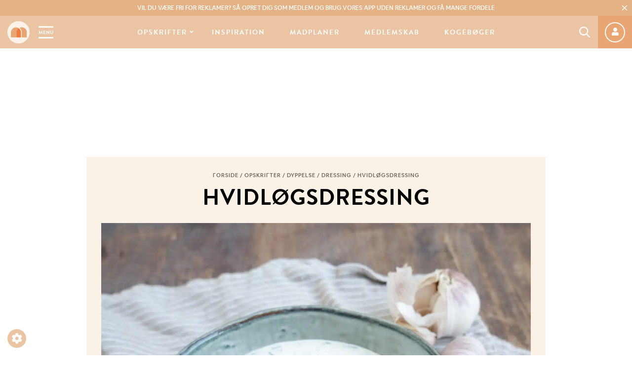

--- FILE ---
content_type: application/javascript; charset=UTF-8
request_url: https://mummum.dk/wp-content/themes/mummum/assets/js/main.js?ver=1.2.8.1762414942
body_size: 7829
content:
(function ($) {
	'use strict';

	var main = {
		init: function () {
			var self = this;

			self._headerWrap = document.querySelector('.header-wrap');
			self.headerMenu = '#menu-main-menu';
			self.mobileMenu = '.mobile-menu';
			self.eventHandlers = {};

			self.initTopBar();
			self.bindEvents();
			self.setViewPortHeight();
			self.addTargetBlankExternalLinks();
			self.initHyphenate();
		},

		bindEvents: function () {
			var self = this;

			this.eventHandlers.headerSubMenuOpenHandler = self.headerSubMenuOpenHandler.bind(this);
			this.eventHandlers.headerSubMenuCloseHandler = self.headerSubMenuCloseHandler.bind(this);
			this.eventHandlers.toggleMobileSubMenu = self.toggleMobileSubMenu.bind(this);

			$(self.headerMenu).on('click', '.menu-item-recent-posts > a', this.eventHandlers.headerSubMenuOpenHandler);

			$(self.mobileMenu).on('click', '.arrow', this.eventHandlers.toggleMobileSubMenu);

			window.addEventListener('resize', self.setViewPortHeight.bind(this), {passive: true});
		},

		setViewPortHeight: function () {
			// We execute the same script as before
			let vh = window.innerHeight * 0.01;
			document.documentElement.style.setProperty('--vh', `${vh}px`);
			document.documentElement.style.setProperty('--header-height', `${this._headerWrap.clientHeight}px`);
		},

		initTopBar: function () {
			var self = this;

			self.topbar = '.header-top-bar';

			if (Cookies.get('disableTopBar') !== '1') {
				document.documentElement.classList.add('top-bar-active');

				$(self.topbar).on('click', '.btn-close', function () {
					Cookies.set('disableTopBar', '1', {expires: 30})
					document.documentElement.classList.remove('top-bar-active');
				});
			}
		},

		headerSubMenuOpenHandler: function (e) {
			var self = this;

			e.preventDefault();
			this.toggleHeaderSubMenu($(e.target).next('.sub-menu-container'));
		},

		headerSubMenuCloseHandler: function (e) {
			var $submenu = $(this.headerMenu).find('.sub-menu-container:visible');

			if ($submenu.length && $(e.target).closest('.sub-menu-container').length === 0) {
				this.toggleHeaderSubMenu($submenu);
			}
		},

		toggleHeaderSubMenu: function ($submenu) {
			var self = this;

			if ($submenu.is(':visible') === false) {
				$submenu.addClass('show');

				setTimeout(function () {
					$submenu.addClass('fade');
					document.body.addEventListener('click', self.eventHandlers.headerSubMenuCloseHandler, false);
				}, 100);
			} else {
				$submenu.removeClass('fade');

				setTimeout(function () {
					$submenu.removeClass('show');
				}, 500);

				document.body.removeEventListener('click', self.eventHandlers.headerSubMenuCloseHandler, false);
			}
		},

		toggleMobileSubMenu: function (e) {
			$(e.target).closest('.menu-item').find('.sub-menu').stop().slideToggle();
		},

		addTargetBlankExternalLinks: function () {
			var a = new RegExp('/' + window.location.host + '/');

			$(document.body).on('click', 'a', function () {
				if (this.href && !a.test(this.href)) {
					this.target = '_blank';
				}
			});
		},

		initHyphenate: function () {
			$('.hyphen, .entry-content > h1, h1.product_title').hyphenate('da');

			$(document.body).on('theme_fragments_replaced', function (e, data) {
				$('.submenu-recent-posts .post-title').hyphenate('da');
			});
		}
	};

	var dynamicContents = {
		init: function () {

			this._submenuRecentPosts = document.querySelector('.submenu-recent-posts__placeholder');
			this._postRatingsPlaceholder = document.querySelector('.postratings-placeholder');

			this.getContent();
		},

		getContent: function () {
			var requestData = {
				ajax_action: 'get_dynamic_contents',
				submenu_recent_posts: this._submenuRecentPosts !== null ? 1 : 0
			}

			if (document.body.classList.contains('single-post')) {
				requestData['single_post_id'] = document.querySelector('article#post-item').dataset.id;
				requestData['post_rating'] = this._postRatingsPlaceholder ? this._postRatingsPlaceholder.dataset.postId : 0;
			}

			theme.ajax.post(requestData).done(function (response) {
				if (response && response.fragments) {

					$.each(response.fragments, function (key, value) {
						$(key).replaceWith(value);
					});

					$(document.body).trigger('theme_fragments_replaced', response.fragments);
				}
			});
		}

	};

	var instagramPage = {
		init: function () {
			var self = this;

			self.postsWrapper = '.instagram-posts-wrapper';
			self._postsWrapper = document.querySelector(self.postsWrapper);
			self.loadMoreWrapper = '.instagram-load-more';
			self.loadMoreBtn = '.instagram-load-more .btn';

			if (self._postsWrapper === null) {
				return;
			}

			self.triggerImagesLoad();

			$(document.body).on('click', self.loadMoreBtn, self.getAjaxInstagramPosts.bind(this));
		},

		getAjaxInstagramPosts: function (e) {
			e.preventDefault();

			var self = this,
				_btn = e.target,
				paged = Number(_btn.dataset.paged) + 1;

			_btn.dataset.paged = paged;

			theme.ajax.post({
				ajax_action: 'instagram_post_load_more',
				paged: paged
			}).done(function (response) {
				$(self.postsWrapper).append(response.html);
				self.triggerImagesLoad();

				if (response.is_last) {
					$(self.loadMoreWrapper).remove();
				}

				$(document.body).trigger('theme_instagram_post_loaded')
			});
		},

		triggerImagesLoad: function () {
			var self = this;

			self._imagesLoaded = imagesLoaded(self._postsWrapper);
			self._imagesLoaded.on('progress', function (instance, image) {
				image.img.classList.add('loaded');
			});
		}
	};

	var singlePostPage = {
		init: function () {
			var self = this;

			self.singleRecipeWrapper = 'body.single-post .recipe-wrapper';
			self.singleRecipeSelect = 'select.single-recipe-amount';
			self.wakeLockButton = '.btn-wake-lock';

			self.isWakelock = false;
			self.wakeLock = false;
			self._wakeLockButton = document.querySelector(self.wakeLockButton);

			if ('wakeLock' in navigator) {
				self.isWakelock = true;
			}

			self.bindEvents();
		},

		bindEvents: function () {
			var self = this;

			self.eventHandlers = {};
			self.eventHandlers.changeIngredientsOnSinglePage = self.changeIngredientsOnSinglePage.bind(this);
			self.eventHandlers.wakeLockBtnClickHandler = self.wakeLockBtnClickHandler.bind(this);
			self.eventHandlers.documentVisibilityHandler = self.documentVisibilityHandler.bind(this);

			/**
			 * Single recipe page
			 */
			$(document.body).on('change', self.singleRecipeSelect, self.eventHandlers.changeIngredientsOnSinglePage);

			if (document.querySelector(self.singleRecipeWrapper)) {
				if (self.isWakelock && mobileAndTabletCheck()) {
					self._wakeLockButton.style.display = 'inline-flex';
					$(document.body).on('click', '.btn-wake-lock', self.eventHandlers.wakeLockBtnClickHandler);
					document.addEventListener('visibilitychange', self.eventHandlers.documentVisibilityHandler);
				}
			}
		},

		changeIngredientsOnSinglePage: function (e) {
			var $select = $(e.currentTarget);

			e.preventDefault();

			if (document.querySelector('.recipe-yield .print-only span')) {
				document.querySelector('.recipe-yield .print-only span').innerHTML = $select.val();
			}

			if (document.querySelector('.recipe-nutrition')) {
				document.querySelector('.recipe-yield .print-only span').innerHTML = $select.val();
			}

			theme.ajax.post({
				action: 'theme_ajax_planner',
				ajax_action: 'ingredients_single_page',
				recipe_id: $select.data('recipe_id'),
				person_amount: $select.val()
			}).done(function (response) {
				if (typeof (response.html) === 'object') {
					$.each(response.html, function (selector, html) {
						$(selector).html(html);
					});
				}
				if (typeof (response.nutrition) === 'object') {
					$(document.body).trigger('ingredients_list_updated_on_single_page', response.nutrition)
				}
			});

		},

		wakeLockBtnClickHandler: function (e) {
			var self = this,
				_btn = e.currentTarget;

			if (_btn.dataset.status === 'off') {
				self.requestWakelock();
			} else {
				self.wakeLock.release().then(function () {
					self.wakeLock = false;
				});
			}
		},

		requestWakelock: async function () {
			var self = this;

			try {
				self.wakeLock = await navigator.wakeLock.request('screen');

				this.wakeLockBtnUI(true);

				self.wakeLock.addEventListener('release', () => {
					this.wakeLockBtnUI(false);
				});
			} catch (err) {
				//alert(err);
			}
		},

		documentVisibilityHandler: function () {
			if (this.wakeLock !== false && document.visibilityState === "visible") {
				this.requestWakelock();
			}
		},

		wakeLockBtnUI: function (state) {
			if (state === true) {
				this._wakeLockButton.dataset.status = 'on';
			} else {
				this._wakeLockButton.dataset.status = 'off';
			}
		}
	};

	var categoryPage = {

		init: function () {
			var self = this;

			self.categoryNav = document.querySelector('.sub-categories-wrapper');
			self.categorySlide = document.querySelector('.sub-categories-wrapper .sub-categories-nav');

			if (self.categoryNav === null) {
				return;
			}

			self.$categoryNav = $(self.categoryNav);
			self.scrollBar = false;
			self.sliderMinWidth = 768;

			self.$categoryNav.scrollBar();

			if (window.innerWidth > self.sliderMinWidth) {
				self.$categoryNav.scrollBar().destroy();
				self.initSlider();
			}

			$('body').CustomResize({
				resize: function () {
					if (window.innerWidth > self.sliderMinWidth && !self.categorySlide.classList.contains('slick-initialized')) {
						self.$categoryNav.scrollBar().destroy();
						self.initSlider();
					} else if (window.innerWidth <= self.sliderMinWidth && self.categorySlide.classList.contains('slick-initialized')) {
						$(self.categorySlide).slick('unslick');
						self.$categoryNav.scrollBar().reInit();
					}
				},
				timeout: 200
			});

		},

		initSlider: function () {
			var self = this,
				imageCount = $(self.categorySlide).find('.image').length;


			$(self.categorySlide).slick({
				dots: false,
				arrows: true,
				slidesToShow: imageCount >= 7 ? 7 : imageCount,
				slidesToScroll: imageCount >= 7 ? 7 : imageCount,
				infinite: false,
				responsive: [
					{
						breakpoint: 950,
						settings: {
							slidesToShow: imageCount >= 6 ? 6 : imageCount,
							slidesToScroll: imageCount >= 6 ? 6 : imageCount,
						}
					},
					{
						breakpoint: 820,
						settings: {
							slidesToShow: imageCount >= 5 ? 5 : imageCount,
							slidesToScroll: imageCount >= 5 ? 5 : imageCount,
						}
					}
				]
			});

		}
	};

	var filter = {

		init: function (wrapper) {
			var self = this;

			self.$wrapper = $(wrapper);

			if (self.$wrapper.length === 0) {
				return;
			}

			self.$filterHead = $('.filter-head');

			self.historyKey = wrapper;
			self.actionUrl = self.$wrapper.find('form[action]').attr('action');

			self.contentPosts = self.$wrapper.data('content-posts');
			self.contentFilter = self.$wrapper.data('content-filter');
			self.contentSelectedTerms = self.$wrapper.data('content-selected-terms');

			self.termsCheckBox = 'input.term';
			self.taxonomyTermsValue = '.taxonomy-terms-value';
			self.searchValue = '.filter-search input.search-value';
			self.searchButton = '.filter-search button.btn-search';

			history.replaceState(self.historyKey, null, null);
			self.bindEvents();

			self.searchPopup.init('#sidebar-search-content');
			self.filterScrollBar = $('.filter-selected-terms').scrollBar();
		},

		bindEvents: function () {
			var self = this;

			self.$wrapper.on('submit', '.filter-body form', function () {
				var formData = [];

				$(this).find('input.taxonomy-terms-value').each(function (key, input) {
					if (input.value !== '') {
						formData.push(input.name + '=' + input.value);
					}
				});

				self.filterAction(formData.join('&'), true, true);

				return false;
			});

			self.$wrapper.on('change', self.termsCheckBox, function () {
				self.onChangeCheckBox($(this));
			});

			self.$filterHead.on('click', '.btn-reset-filter', function (e) {
				e.preventDefault();
				self.filterAction('', true, true);
			});

			self.$wrapper.on('click', '.btn-show-all', function (e) {
				e.preventDefault();

				var $wrapper = $(this).closest('.taxonomy-filter');

				if (!this.classList.contains('less')) {
					this.classList.add('less');
					$wrapper.find('.term-label.hidden').addClass('shown');
					this.innerText = this.dataset.showLess;
				} else {
					this.classList.remove('less');
					$wrapper.find('.term-label.hidden').removeClass('shown');
					this.innerText = this.dataset.showAll;
				}
			});

			self.$filterHead.on('change', '.filter-selected-terms input.term', function (e) {
				e.preventDefault();

				var _this = this,
					termValue = this.value,
					urlParams = new URLSearchParams(window.location.search),
					buildActionUrl = [], values, newValues = [];

				for (const key of urlParams.keys()) {
					values = urlParams.get(key).split(',');
					newValues = [];

					for (const value of values) {
						if (termValue !== value) {
							newValues.push(value)
						}
					}

					if (newValues.length > 0) {
						buildActionUrl.push(key + '=' + newValues.join(','));
					}
				}

				$(_this).parent().fadeOut('fast', function () {
					$(_this).parent().remove();
					self.filterAction(buildActionUrl.join('&'), true, false);
				});
			});

			window.addEventListener('popstate', self.filterHistoryHandler);
		},

		onChangeCheckBox: function ($this) {
			var self = this,
				$form = $this.closest('form'),
				$taxonomy = $this.closest('.filter-terms'),
				$taxonomyTermsValue = $taxonomy.find(self.taxonomyTermsValue),
				values = this.prepareValues($taxonomy);

			if (values.length === 0) {
				$taxonomyTermsValue.prop('disabled', true);
			} else {
				$taxonomyTermsValue.prop('disabled', false);
			}

			self.propSearch();

			$taxonomyTermsValue.val(values.join(','));
			$form.trigger('submit');
		},

		filterAction: function (actionData, pushState, replaceSelected) {
			var self = this,
				historyUrl = self.actionUrl;

			/*$(self.contentFilter).find('.filter-terms').each(function () {
				if ($(this).find('.btn-show-all').hasClass('less')) {
					visibility.push($(this).attr('id'));
				}
			});*/

			$.get(self.actionUrl + '?_ajax=1', actionData).done(function (response) {
				var $response = $('<div>' + response + '</div>'),
					title = $response.find('#wp_title').text();

				$(self.contentPosts).html($(response).find(self.contentPosts).html());
				$(self.contentFilter).html($(response).find(self.contentFilter).html());

				if (replaceSelected) {
					$(self.contentSelectedTerms).html($(response).find(self.contentSelectedTerms).html());
				}

				document.querySelector('meta[name="robots"]')
					.setAttribute('content', $response.find('#wp_robots').find('meta').attr('content'));

				$('.filter-selected-terms').scrollBar().calculate();

				if (actionData !== '' && actionData !== 'paged=1') {
					historyUrl = '?' + actionData;
				}

				if (pushState === true) {
					history.pushState(self.historyKey, title, removeURLParameter(historyUrl, 'paged'));
					document.title = title;
				}

				self.propSearch(false);

				$(document.body).trigger('theme_filter_posts_loaded');
			});
		},

		filterHistoryHandler: function (e) {
			var self = filter;

			if (e.state === self.historyKey) {
				self.filterAction(document.location.search.replace('?', ''), false, true);
			} else {
				e.preventDefault();
				return false;
			}
		},

		prepareValues: function ($taxonomy) {
			var self = this;

			let values = [];

			$taxonomy.find(self.termsCheckBox + ':checked').filter(function () {
				values.push(this.value);
			});

			return values;
		},

		getQueryParameters: function (str) {
			var self = this;

			return (str || document.location.search).replace(/(^\?)/, '').split("&").map(function (n) {
				return n = n.split("="), this[n[0]] = n[1], this
			}.bind({}))[0];
		},

		propSearch: function (state) {
			var self = this;

			if (document.querySelector(self.searchValue) === null) {
				return;
			}

			if (state !== undefined) {
				document.querySelector(self.searchValue).disabled = state;
				return;
			}

			if (document.querySelector(self.searchValue).value === '') {
				document.querySelector(self.searchValue).disabled = true;
			} else {
				document.querySelector(self.searchValue).disabled = false;
			}
		},

		searchPopup: {
			init: function (searchInput) {
				var self = this;

				if (document.querySelector(searchInput) === null) {
					return;
				}

				self.keyPressTimer = 0;
				self.searchInput = searchInput;
				self.resultCache = [];
				self.ajaxAction = document.querySelector(searchInput).dataset.ajaxAction;

				self._filterBody = document.querySelector('.filter-body');
				self._searchResultProducts = document.querySelector('.search-body');

				self.bindEvents();
			},

			bindEvents: function () {
				var self = this;

				document.querySelector(self.searchInput).closest('form')
					.addEventListener('submit', function (e) {
						e.preventDefault();
					});

				$(document.body).on('input', self.searchInput, function (e) {
					e.preventDefault();

					var keyword = this.value;

					clearTimeout(self.keyPressTimer);

					self.keyPressTimer = setTimeout(function () {
						self.sendRequest(keyword);
					}, 400);
				});
			},

			sendRequest: function (keyword) {
				var self = this;

				if (keyword.length < 3) {
					self.showResult(false);
					return;
				}

				if (self.resultCache[keyword]) {
					self.showResult(self.resultCache[keyword]);
					return;
				}

				$.ajax({
					url: theme_params.ajax_url,
					method: "POST",
					dataType: 'json',
					data: {
						action: 'theme_ajax',
						ajax_action: self.ajaxAction,
						keyword: keyword
					},
					beforeSend: function () {
						self._searchResultProducts.classList.add('loading');
					},
					complete: function () {
						self._searchResultProducts.classList.remove('loading');
					},
					success: function (response) {
						self.resultCache[keyword] = response.data;
						self.showResult(response.data);
					},
				});
			},

			showResult: function (data) {
				var self = this;

				self._searchResultProducts.innerHTML = '';

				if (false === data) {
					self._filterBody.style.display = 'block';
					self._searchResultProducts.style.display = 'none';
					return;
				}

				self._filterBody.style.display = 'none';
				self._searchResultProducts.style.display = 'block';

				var regExp = new RegExp(data.keyword, "gi");

				if (data.found_products !== 0) {
					data.products.forEach(function (product) {
						product.title = product.title.replace(regExp, function (match) {
							return `<mark>${match}</mark>`;
						});

						const markup = `
						<div class="search-post">
							<a href="${product.url}">
								<div class="post-title">
									${product.title}
								</div>
							</a>
						</div>`;

						self._searchResultProducts.insertAdjacentHTML('afterbegin', markup);
					});
				} else {
					const markup = `<p class="nothing-found">${data.message}</p>`;

					self._searchResultProducts.insertAdjacentHTML('afterbegin', markup);
				}
			}
		}

	};

	var searchFullScreen = {

		init: function () {
			var self = this;

			self._root = document.getElementsByTagName('html')[0];
			self._body = document.body;
			self._searchBtn = document.querySelector('.menu-search-btn');
			self._closeBtn = document.querySelector('.site-search-close');
			self._search = document.querySelector('#search');
			self._searchInput = document.querySelector('#search .search-input');
			self._searchNotice = document.querySelector('#search .search-notice');
			self._searchNoticeDefault = document.querySelector('#search .search-notice').innerText;
			self._searchSuggestion = document.querySelector('#search .search-suggestions');
			self._searchSuggestionTmpl = document.querySelector('#tmpl-template-search-suggestions');
			self.suggestionsCache = {};
			self.keyPressTimer = false;

			self.eventBinds()
		},

		eventBinds: function () {
			var self = this;

			self._searchBtn.addEventListener('click', function (e) {
				e.preventDefault();

				self.toggleSearch(!self._searchBtn.classList.contains('open'));
			});

			self._closeBtn.addEventListener('click', function (e) {
				e.preventDefault();

				self.toggleSearch(false);
			});

			self._searchInput.addEventListener('input', function (e) {
				e.preventDefault();

				var keyword = this.value;

				clearTimeout(self.keyPressTimer);

				self.keyPressTimer = setTimeout(function () {
					self.sendRequest(keyword);
				}, 400);
			});

			$('.menu-cart-btn, #planner-cart-open').bind('click', function (e) {
				e.preventDefault();

				self.toggleSearch(false);
			});

		},

		toggleSearch: function (state) {
			var self = this,
				_headerPos = document.querySelector('.header-wrap').getBoundingClientRect(),
				searchTop, searchZIndex;

			if (state) {
				searchTop = _headerPos.top > 0 ? 0 : Math.round(_headerPos.height);
				searchZIndex = _headerPos.top > 0 ? 9999 : 99;

				self._searchBtn.classList.add('open');
				self._search.style.setProperty('--top', `${searchTop}px`);
				self._search.style.setProperty('--zIndex', searchZIndex);
				self._search.classList.add('open');
				self._body.classList.add('search-open');
				self._root.classList.add('search-open');
				self._searchInput.focus();
			} else {
				self._searchBtn.classList.remove('open');
				self._search.classList.remove('open');
				self._body.classList.remove('search-open');
				self._root.classList.remove('search-open');
			}
		},

		sendRequest: function (keyword) {
			var self = this;

			if (keyword.length < 3) {
				self._searchSuggestion.firstElementChild.innerHTML = '';
				self._searchNotice.innerText = self._searchNoticeDefault;
				return;
			}

			if (self.suggestionsCache[keyword]) {
				self.showSuggestion(self.suggestionsCache[keyword]);
				return;
			}

			self._searchSuggestion.classList.add('loading');

			theme.ajax.post({
				ajax_action: 'search',
				keyword: keyword
			}).done(function (response) {
				self.suggestionsCache[keyword] = response;
				self.showSuggestion(response);
			}).always(function () {
				self._searchSuggestion.classList.remove('loading');
			});
		},

		showSuggestion: function (data) {
			var self = this, postRowHtml;

			self._searchSuggestion.firstElementChild.innerHTML = '';
			self._searchNotice.innerText = data.message;

			if (data.found_posts !== 0) {
				data.posts.forEach(function (post) {
					postRowHtml = self._searchSuggestionTmpl.innerHTML
						.replace(/{{data.class}}/g, post["class"])
						.replace(/{{data.url}}/g, post["url"])
						.replace(/{{data.title}}/g, post["title"]);

					if (post["thumbnail"]) {
						postRowHtml = postRowHtml.replace(/{{data.thumbnail}}/g, '<img src="' + post["thumbnail"] + '" alt="' + post["title"] + '">');
					}

					$(self._searchSuggestion.firstElementChild).append(postRowHtml);
				});
			}
		}

	};

	var shareButton = {
		init: function () {
			var self = this;

			self.windowArgs = 'toolbar=no,scrollbars=yes,resizable=yes,width=700,height=700'

			$('.entry-share .share-buttons').on('click', 'a.btn-share', self.shareButtonHandler);
			$('.entry-container').on('click', 'a.btn-share-pinterest', self.sharePinterestButtonHandler);

			self.addPinterestBtn();
		},

		shareButtonHandler: function (e) {
			var self = shareButton, url,
				_this = this,
				_share = _this.parentNode;

			e.preventDefault();

			switch (_this.dataset.type) {
				case 'facebook':
					url = 'https://www.facebook.com/sharer/?u=' + encodeURIComponent(_share.dataset.permalink);
					window.open(url, '_blank', self.windowArgs);
					break;
				case 'pinterest':
					url = 'https://pinterest.com/pin/create/bookmarklet/?is_video=false&media=' + encodeURIComponent(_share.dataset.thumbnail) + '&url=' + encodeURIComponent(_share.dataset.permalink) + '&description=' + encodeURIComponent(_share.dataset.title);
					window.open(url, '_blank', self.windowArgs);
					break;
				case 'twitter':
					url = 'https://twitter.com/intent/tweet?text=' + encodeURIComponent(_share.dataset.title) + '&url=' + encodeURIComponent(_share.dataset.permalink);
					window.open(url, '_blank', self.windowArgs);
					break;
				case 'linkedin':
					var imgUrl = $('.woocommerce-product-gallery__image img').attr('src');
					url = 'https://www.linkedin.com/shareArticle/?mini=true&title=' + encodeURIComponent(_share.dataset.title) + '&url=' + encodeURIComponent(_share.dataset.permalink);
					window.open(url, '_blank', self.windowArgs);
					break;
				case 'email':
					url = 'mailto:?subject=' + encodeURIComponent(_share.dataset.title) + '&body=' + encodeURIComponent('Your message...\n\n\n Read more: ' + _share.dataset.permalink);
					window.open(url, '_blank');
					break;
				case 'print':
					window.print();
					break;
			}
		},

		sharePinterestButtonHandler: function (e) {
			var self = shareButton;

			e.preventDefault();
			window.open(this.href, '_blank', self.windowArgs);
		},

		addPinterestBtn: function () {
			if (!document.body.classList.contains('single-post')) {
				return;
			}

			var _post = document.querySelector('article#post-item'),
				images = document.querySelectorAll('.entry-content img');

			images.forEach(function (image, key) {
				var url, button;

				//console.log(image.getBoundingClientRect())

				if (image.className.indexOf('wp') === -1) {
					return;
				}

				if (image.dataset.pinterest === 'false') {
					return;
				}

				url = 'https://pinterest.com/pin/create/bookmarklet/?is_video=false';
				url += '&url=' + _post.dataset.permalink;
				url += '&media=' + (image.dataset.src ? image.dataset.src : image.src);
				url += '&description=' + _post.dataset.title;

				button = '<a href="' + url + '" class="btn-share btn-share-pinterest" data-type="pinterest"><i class="fab fa-pinterest"></i></a>';

				image.insertAdjacentHTML('afterend', button);
			});
		}
	};

	var mailchimpEmbed = {

		init: function () {
			var self = this;

			self.mailchimp = 'form#mc-embedded-subscribe-form';
			self.fnames = [];
			self.ftypes = [];

			self.fnames[1] = "FNAME";
			self.ftypes[1] = "text";
			self.fnames[0] = "EMAIL";
			self.ftypes[0] = "email";

			$(document.body).on('submit', self.mailchimp, self.submitHandler);

		},

		submitHandler: function (e) {
			var self = mailchimpEmbed,
				$form = $(this),
				errors = 0;

			e.preventDefault();

			$('#mce-success-response').hide();
			$('#mce-error-response').hide();

			$form.find('.mc-field-group.invalid').removeClass('invalid');
			$form.find('.mce_inline_error').remove();

			self.fnames.forEach(function (name) {
				var $input = $form.find('[name="' + name + '"]');

				if (self.validateInput($input)) {
					$input.closest('.mc-field-group').addClass('invalid');
					errors++;
				}
			});

			if (errors > 0) {
				return;
			}

			$.ajax({
				url: self.getAjaxSubmitUrl($form),
				type: 'GET',
				dataType: 'json',
				contentType: "application/json; charset=utf-8",
				data: $form.serializeArray(),
				success: function (response) {
					self.onSuccessCallback(response, $form)
				}
			});
		},

		getAjaxSubmitUrl: function ($form) {
			var url = $form.attr("action");
			url = url.replace("/post?u=", "/post-json?u=");
			url += "&c=?";
			return url;
		},

		onSuccessCallback: function (resp, $form) {
			var self = mailchimpEmbed;

			// On successful form submission, display a success message and reset the form
			if (resp.result === "success") {
				$('#mce-' + resp.result + '-response').show();
				$('#mce-' + resp.result + '-response').html(resp.msg);
				$('#mc-embedded-subscribe-form').each(function () {
					this.reset();
				});

				// If the form has errors, display them, inline if possible, or appended to #mce-error-response
			} else {
				if (resp.msg === "captcha") {
					var url = $("form#mc-embedded-subscribe-form").attr("action");
					var parameters = $.param(resp.params);
					url = url.split("?")[0];
					url += "?";
					url += parameters;
					window.open(url);
				}

				// Example errors - Note: You only get one back at a time even if you submit several that are bad.
				// Error structure - number indicates the index of the merge field that was invalid, then details
				// Object {result: "error", msg: "6 - Please enter the date"}
				// Object {result: "error", msg: "4 - Please enter a value"}
				// Object {result: "error", msg: "9 - Please enter a complete address"}

				// Try to parse the error into a field index and a message.
				// On failure, just put the dump thing into in the msg variable.
				var index = -1;
				var msg;
				try {
					var parts = resp.msg.split(' - ', 2);
					if (parts[1] == undefined) {
						msg = resp.msg;
					} else {
						const i = parseInt(parts[0]);
						if (i.toString() == parts[0]) {
							index = parts[0];
							msg = parts[1];
						} else {
							index = -1;
							msg = resp.msg;
						}
					}
				} catch (e) {
					index = -1;
					msg = resp.msg;
				}

				try {
					// If index is -1 if means we don't have data on specifically which field was invalid.
					// Just lump the error message into the generic response div.
					if (index === -1) {
						$('#mce-' + resp.result + '-response').show();
						$('#mce-' + resp.result + '-response').html(msg);

					} else {
						var fieldName = $("input[name*='" + self.fnames[index] + "']").attr('name'); // Make sure this exists (they haven't deleted the fnames array lookup)
						var data = {};
						data[fieldName] = msg;

						$.each(data, function (name, message) {
							$form.find('[name="' + name + '"]').closest('.mc-field-group').addClass('invalid');
							$form.find('[name="' + name + '"]').closest('.mc-field-group').append('<div class="mce_inline_error">' + message + '</div>');
						});
					}
				} catch (e) {
					$('#mce-' + resp.result + '-response').show();
					$('#mce-' + resp.result + '-response').html(msg);
				}
			}
		},

		validateInput: function ($input) {
			var self = this;

			if ($input.attr('aria-required') !== 'true') {
				return false;
			}

			if ($input.val() === '') {
				return true;
			}

			if ($input.attr('type') === 'email' && !self.validateEmail($input.val())) {
				return true;
			}

			return false;
		},

		validateEmail: function (email) {
			const re = /^(([^<>()[\]\\.,;:\s@"]+(\.[^<>()[\]\\.,;:\s@"]+)*)|(".+"))@((\[[0-9]{1,3}\.[0-9]{1,3}\.[0-9]{1,3}\.[0-9]{1,3}\])|(([a-zA-Z\-0-9]+\.)+[a-zA-Z]{2,}))$/;
			return re.test(String(email).toLowerCase());
		}

	};

	var stickyAdsBanner = {

		init: function () {
			let self = this;

			self.isScrolling = false;
			self.headerHeight = document.querySelector('.header-wrap').clientHeight
			self.paddingTop = self.headerHeight;
			self.bannerPaddingTop = 20;
			self.wrapperTop = $('#wrapper').offset().top;

			self.$container = $('main#main');
			self.$bannerTop = $('.sticky-top');
			self.$bannerBottom = $('.sticky-bottom');

			self.stickyBanners();
			window.addEventListener('scroll', self.scrollHandler.bind(this), {passive: true});
		},

		scrollHandler: function () {
			var self = this;

			if (!self.isScrolling) {
				window.requestAnimationFrame(function () {
					self.stickyBanners();
					self.isScrolling = false;
				});
				self.isScrolling = true;
			}
		},

		stickyBanners: function () {
			var self = this, containerHeight, bannerTopPadding, bannerTopTop, bannerBottomTop;

			containerHeight = self.$container.height() + self.$container.position().top;
			bannerTopPadding = 53;

			if (self.$container.find('.featured-posts:first-child').length) {
				const $fh = self.$container.find('.featured-posts:first-child');

				bannerTopPadding = ($fh.height() + $fh.offset().top) + bannerTopPadding;
			} else {
				bannerTopPadding = window.innerHeight + 50;
			}

			bannerTopTop = bannerTopPadding - 640;
			bannerBottomTop = containerHeight - 600;

			self.$bannerTop.css('--top-position', bannerTopTop + 'px');
			self.$bannerBottom.css('--top', bannerTopPadding + 'px');
			self.$bannerBottom.css('--top-position', bannerBottomTop + 'px');

			self.stickyBanner(self.$bannerTop, bannerTopTop);
			self.stickyBanner(self.$bannerBottom, bannerBottomTop);
		},

		stickyBanner: function ($banner, bannerTopPosition) {
			var self = this, scrollYPos = window.scrollY;

			if ($banner.length === 0) {
				return;
			}

			scrollYPos = scrollYPos - self.wrapperTop + self.paddingTop;
			scrollYPos = Math.max(0, scrollYPos);

			if (window.scrollY > ($banner.offset().top - self.paddingTop - self.bannerPaddingTop)) {
				$banner.addClass('sticky-fixed');

				if (scrollYPos > (bannerTopPosition - self.bannerPaddingTop)) {
					$banner.addClass('sticky-stick');
				}
			} else if (window.scrollY <= $banner.offset().top && !$banner.hasClass('sticky-stick')) {
				$banner.removeClass('sticky-fixed');
			} else if ($banner.hasClass('sticky-stick') && scrollYPos < (bannerTopPosition - self.bannerPaddingTop)) {
				$banner.removeClass('sticky-stick');
			}
		}
	};

	$(document).ready(function () {
		main.init();
		dynamicContents.init();
		searchFullScreen.init();
		categoryPage.init();
		instagramPage.init();
		shareButton.init();
		mailchimpEmbed.init();
		filter.init('.page-filter-sidebar');
		singlePostPage.init();
		stickyAdsBanner.init();
	});

	/*$(document.body).CustomResize({
		resize: function () {},
		timeout: 200
	});*/

}(jQuery));

--- FILE ---
content_type: application/javascript; charset=UTF-8
request_url: https://mummum.dk/wp-content/plugins/nemlig-wp-plugin-mummum/scripts/nemlig.js?ver=1762414942
body_size: 532
content:

document.addEventListener("DOMContentLoaded", function() {
    window.Nemlig = {
        units: 2,
        unit_type: 'units',

        increment: function () {
            Nemlig.units++
            Nemlig.update()
        },

        decrement: function () {
            if (Nemlig.units <= 1) {
                Nemlig.units = 1
            } else {
                Nemlig.units--
            }

            Nemlig.update()
        },

        update: function () {
            const $units = document.getElementById('nemlig-units')

            if (! $units) {
                return
            }

            let text = null

            switch (Nemlig.unit_type) {
                case 'persons':
                    text = Nemlig.units !== 1
                        ? `${Nemlig.units} personer`
                        : `${Nemlig.units} person`
                    break

                case 'liters':
                    text = Nemlig.units !== 1
                        ? `${Nemlig.units} liter`
                        : `${Nemlig.units} liter`
                    break

                case 'grams':
                    text = Nemlig.units !== 1
                        ? `${Nemlig.units} gram`
                        : `${Nemlig.units} gram`
                    break

                case 'cl':
                    text = Nemlig.units !== 1
                        ? `${Nemlig.units} cl`
                        : `${Nemlig.units} cl`
                    break

                case 'dl':
                    text = Nemlig.units !== 1
                        ? `${Nemlig.units} dl`
                        : `${Nemlig.units} dl`
                    break

                case 'kg':
                    text = Nemlig.units !== 1
                        ? `${Nemlig.units} kg`
                        : `${Nemlig.units} kg`
                    break

                default:
                case 'pieces':
                    text = Nemlig.units !== 1
                        ? `${Nemlig.units} stk`
                        : `${Nemlig.units} stk`
                    break
            }

            $units.innerText = text
        },

        load: async function () {
            Nemlig.update()

            const $nemligBasket = document.getElementById('nemlig-basket')

            try {
                const response = await jQuery.ajax({
                    url: `${NemligData.ajax_url}recipes`,
                    method: 'get',
                    data: {
                        endpoint: 'get',
                        url: NemligData.post_url,
                        synchronized: 1
                    }
                })

                if (! response) {
                    $nemligBasket.style.display = 'none';
                    return
                }

                Nemlig.unit_type = response.unit_type
                Nemlig.units = response.units

                $nemligBasket.classList.add('loaded')

                Nemlig.update()
            } catch (throwable) {
                $nemligBasket.style.display = 'none';
            }
        },

        redirect: async function () {
            const $button = document.getElementById('nemlig-button')
            const $buttonLoading = document.getElementById('nemlig-button-loading')

            $button.style.display = 'none';
            $buttonLoading.style.display = 'block';

            const newWindow = window.open('https://www.nemlig.com/basket?openInApp=false', '_blank');

            try {
                try {
                    const response = await jQuery.ajax({
                        url: `${NemligData.ajax_url}recipes/link`,
                        method: 'get',
                        data: {
                            url: NemligData.post_url,
                            units: Nemlig.units
                        }
                    })

                    if (!! response.url) {
                        newWindow.location.href = response.url
                    } else {
                        newWindow.document.write('<p>Der opstod en fejl. Prøv igen senere.</p>');
                    }
                } catch (throwable) {
                    newWindow.document.write('<p>Der opstod en fejl. Prøv igen senere.</p>');
                }
            } catch (exception) {
            }

            $button.style.display = 'block';
            $buttonLoading.style.display = 'none';
        }
    }

    Nemlig.load()
});